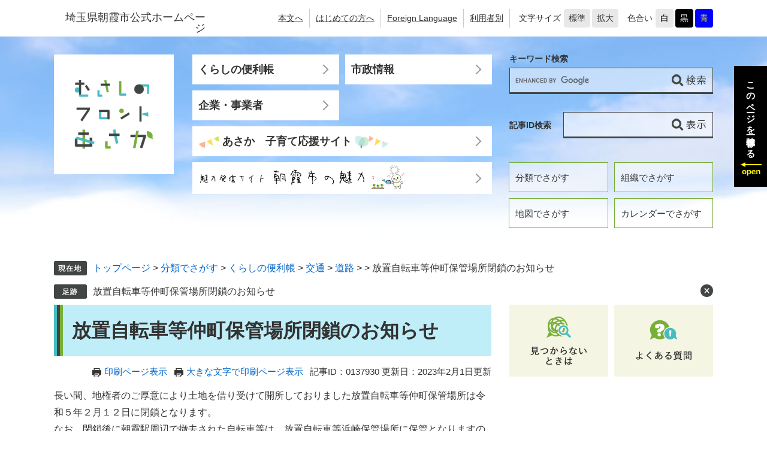

--- FILE ---
content_type: text/html
request_url: https://www.city.asaka.lg.jp/soshiki/26/nakachohokanbasho.html
body_size: 16268
content:
<!DOCTYPE html>
<html lang="ja">
<head>
<meta charset="utf-8">
<!-- Google tag (gtag.js) -->
<script async src="https://www.googletagmanager.com/gtag/js?id=G-5HT57XGM1Y"></script>
<script>
  window.dataLayer = window.dataLayer || [];
  function gtag(){dataLayer.push(arguments);}
  gtag('js', new Date());

  gtag('config', 'G-5HT57XGM1Y');
  gtag('config', 'UA-33278106-1');
</script>
<meta http-equiv="X-UA-Compatible" content="IE=edge">
<meta name="keywords" content="放置自転車,仲町保管場所,撤去,閉鎖">
<meta name="description" content="放置自転車　仲町保管場所　閉鎖">
<meta name="viewport" content="width=device-width, initial-scale=1.0">
<meta property="og:image" content="https://www.city.asaka.lg.jp/img/asaka-city.png">
<meta property="og:site_name" content="朝霞市">
<meta name="twitter:card" content="summary">
<title>放置自転車等仲町保管場所閉鎖のお知らせ - 朝霞市</title>
<link rel="shortcut icon" href="/favicon.ico" type="image/vnd.microsoft.icon">
<link rel="icon" href="/favicon.ico" type="image/vnd.microsoft.icon">
<link rel="apple-touch-icon" href="/img/apple-touch-icon.png">
<link rel="stylesheet" media="print" href="/ssi/css/print.css">
<script src="/ssi/js/escapeurl.js"></script>
<script src="/ssi/js/jquery.js"></script>
<script src="/ssi/js/jquery-migrate.js"></script>
<script src="/ssi/js/common.js"></script>
<script src="/ssi/js/search-open-page-id.js"></script>
<script src="/ssi/js/footstep.js"></script>
<link rel="stylesheet" href="/ssi/css/footstep.css">
<style media="all">
@import url("/ssi/css/detail.css");
</style>
<script src="/ssi/js/last-page-parts-load-1.js"></script>

</head>
<body class="detail side2">

<!-- コンテナここから -->
<div id="container">
	<!-- レコメンドここから -->
	<script src="/ssi/js/recommend.js"></script>
<iframe style="display:none;" id="oProxy" src="https://wwwa.netcrew-analysis.jp/recommend/proxy.html" title="レコメンド情報"></iframe>
	<!-- レコメンドここまで -->
	<span class="hide" id="pagetop">ページの先頭です。</span>
	<span class="hide"><a href="#skip">メニューを飛ばして本文へ</a></span>

	<!-- ヘッダここから -->
	<div id="header">
		<div id="spm_wrap"><button type="button" id="spm_search"><span class="hide">検索</span></button><button type="button" id="spm_menu2"><span class="hide">利用者別</span></button><button type="button" id="spm_menu"><span class="hide">メニュー</span></button></div>
<!-- header2ここから -->
<div id="header2">
	<div id="header2_box">
		<!-- タイトルここから -->
		<div id="header_title">
			<span id="img_logo2">埼玉県朝霞市公式ホームページ</span>
		</div>
		<!-- タイトルここまで -->
		<!-- リンクここから -->
		<div id="header_link">
			<ul id="header_link_list">
				<li><a href="#main">本文へ</a></li>
				<li><a href="/site/userguide/">はじめての方へ</a></li>
				<li><a href="/site/userguide/foreignlanguage.html">Foreign Language</a></li>
			</ul><!--
			--><div id="header_link_persons">
				<button type="button" id="link_persons_open">利用者別</button>
				<div id="link_persons_list">
					<ul>
						<li><a href="/life/1/41/212/">妊産婦・新生児</a></li>
						<li><a href="/life/1/41/213/">乳幼児</a></li>
						<li><a href="/life/1/41/214/">幼児</a></li>
						<li><a href="/life/1/41/215/">小学生</a></li>
						<li><a href="/life/1/41/216/">中学生</a></li>
						<li><a href="/life/1/41/217/">学生</a></li>
						<li><a href="/life/1/41/218/">成人</a></li>
						<li><a href="/life/1/41/219/">高齢者</a></li>
						<li><a href="/life/1/41/220/">障害のある方</a></li>
						<li><a href="/life/1/41/221/">外国人</a></li>
						<li><a href="/life/1/41/222/">企業・事業者</a></li>
					</ul>
				</div>
			</div>
		</div>
		<!-- リンクここまで -->
		<!-- 補助機能ここから -->
		<div id="func_box">
			<noscript><p>JavaScriptが無効のため、文字の大きさ・背景色を変更する機能を使用できません。</p></noscript>
			<ul>
				<li id="moji_size">
					<!-- 文字の大きさ変更ここから -->
					<dl>
						<dt>文字サイズ</dt>
						<dd><a id="moji_default" href="javascript:fsc('default');" title="文字サイズを標準にする">標準</a></dd>
						<dd><a id="moji_large" href="javascript:fsc('larger');" title="文字サイズを拡大する">拡大</a></dd>
					</dl>
					<!-- 文字の大きさ変更ここまで -->
				</li>
				<li id="haikei_color">
					<!-- 背景の変更ここから -->
					<dl>
						<dt>色合い</dt>
						<dd><a id="haikei_white" href="javascript:SetCss(1);" title="背景色を白色に変更する">白</a></dd>
						<dd><a id="haikei_black" href="javascript:SetCss(2);" title="背景色を黒色に変更する">黒</a></dd>
						<dd><a id="haikei_blue"  href="javascript:SetCss(3);" title="背景色を青色に変更する">青</a></dd>
					</dl>
					<!-- 背景の変更ここまで -->
				</li>
			</ul>
		</div>
		<!-- 補助機能ここまで -->
	</div>
</div>
<!-- header2ここまで -->
<!-- header1ここから -->
<div id="header1">
	<div id="header1_box">
		<div id="he_left">
			<p id="logo"><a href="/"><img src="/img/common/logo.png" alt="むさしのフロントあさか" width="130" height="115" id="img_logo1"></a></p>
		</div>
		<div id="he_right">
			<!-- グローバルナビここから -->
			<div id="top_search">
				<div id="top_search_a">
					<ul>
						<li><a href="/life/1/">くらしの便利帳</a></li>
						<li><a href="/life/4/">市政情報</a></li>
						<li><a href="/life/2/">企業・事業者</a></li>
						<li class="l_kosodate"><a href="/site/kosodate/"><span id="link_kosodate">あさか　子育て応援サイト</span></a></li>
						<li class="l_promotion"><a href="/site/musashino-front-asaka/"><img src="/img/common/link_front_asaka.png" alt="朝霞市の魅力"></a></li>
						<li class="l_olympic"></li>
					</ul>
				</div>
				<div id="top_search_b">
					<ul>
						<li><a href="/life/">分類でさがす</a></li>
						<li><a href="/soshiki/">組織でさがす</a></li>
						<li><a href="/map/">地図でさがす</a></li>
						<li><a href="/calendar/">カレンダーでさがす</a></li>
					</ul>
				</div>
			</div>
			<!-- グローバルナビここまで -->
			<!-- 検索ここから -->
			<div id="top_search_keyword">
				<!-- Googleカスタム検索ここから -->
				<form action="/search.html" method="get" id="cse-search-box" name="cse-search-box">
					<input type="hidden" name="cx" value="018154854022890446993:cwjqaacmw5u"><!--
					--><input type="hidden" name="cof" value="FORID:11"><!--
					--><input type="hidden" name="ie" value="UTF-8"><!--
					--><label for="tmp_query">キーワード検索</label><!--
					--><input type="text" name="q" value="" id="tmp_query"><!--
					--><input type="image" src="/img/common/icon_search.png" alt="検索" id="submit" name="sa">
				</form>
				<script src="https://www.google.com/coop/cse/brand?form=cse-search-box"></script>
				<!-- Googleカスタム検索ここまで -->
			</div>
			<!-- 検索ここまで -->
			<!-- ページID検索ここから -->
			<div id="top_search_page_id">
				<div id="open_page_id_box">
					<label for="open_page_id">記事ID検索</label>
					<div>
						<input type="text" id="open_page_id" name="open_page_id" value="">
						<input type="image" src="/img/common/icon_kijiid.png" alt="表示" id="open_page_id_submit" name="open_page_id_submit" onclick="javascript:search_open_page_id();" onkeypress="javascript:search_open_page_id();">
					</div>
				</div>
				<div id="open_page_id_message"></div>
			</div>
			<!-- ページID検索ここまで -->
		</div>
	</div>
</div>
<!-- header1ここまで -->
	</div>
	<!-- ヘッダここまで -->

	<div id="mymainback" class="cf">

		<!-- ぱんくずナビここから -->
		<div id="pankuzu_wrap">
			<!-- [[pankuzu_start]] --><!-- [[pankuzu_end]] -->
			<!-- [[pankuzu2_start]] --><!-- [[pankuzu2_end]] -->
			<!-- [[pankuzu_life_start]] -->
			<div class="pankuzu">
				<span class="pankuzu_class pankuzu_class_top"><a href="/">トップページ</a></span>
				<span class="pankuzu_mark"> &gt; </span>
				<span class="pankuzu_class"><a href="/life/">分類でさがす</a></span>
				<span class="pankuzu_mark"> &gt; </span>
				<span class="pankuzu_class"><a href="/life/1/">くらしの便利帳</a></span>
				<span class="pankuzu_mark"> &gt; </span>
				<span class="pankuzu_class"><a href="/life/1/9/">交通</a></span>
				<span class="pankuzu_mark"> &gt; </span>
				<span class="pankuzu_class"><span class="pankuzu_class"><a href="/life/1/9/48/">道路</a></span><span class="pankuzu_mark"> &gt; </span></span>
				<span class="pankuzu_mark"> &gt; </span>
				<span class="pankuzu_class pankuzu_class_current">放置自転車等仲町保管場所閉鎖のお知らせ</span>
			</div>
			<!-- [[pankuzu_life_end]] -->
		</div>
		<!-- ぱんくずナビここまで -->

		<!-- カウントダウンここから -->
		<div id="count_down_area"></div>
		<!-- カウントダウンここまで -->

		<!-- サイドバー1ここから -->
		<!-- サイドバー1ここまで -->

		<!-- メインここから -->
		<div id="main">
			<div id="main_a">
				<hr class="hide">
				<p class="hide" id="skip">本文</p>

				<div id="main_header">
					<h1>放置自転車等仲町保管場所閉鎖のお知らせ</h1>
				</div>

				<!-- main_bodyここから -->
				<div id="main_body">

					<div class="content_header_wrap">
						<div id="content_header">
							<span><a id="print_mode_link" href="javascript:print_mode();">印刷ページ表示</a></span>
							<span><a id="print_mode_link_large" href="javascript:print_mode_large();">大きな文字で印刷ページ表示</a></span>
							<span class="open_page_id">記事ID：0137930</span>
							<span>更新日：2023年2月1日更新</span>
						</div>
						<!-- SDGsアイコンここから -->
						
						<!-- SDGsアイコンここまで -->
					</div>

					
					<div class="detail_writing">長い間、地権者のご厚意により土地を借り受けて開所しておりました放置自転車等仲町保管場所は令和５年２月１２日に閉鎖となります。<br>
なお、閉鎖後に朝霞駅周辺で撤去された自転車等は、放置自転車等浜崎保管場所に保管となりますのでご注意ください。</div>

					
					
					<!-- [[add-template-pdf]] -->
					<!-- [[add-template-windowsmediaplayer]] -->
					<!-- section_footerここから -->
					<div id="section_footer">
	<div id="section_footer_ttl"><h2>このページに関するお問い合わせ先</h2></div>
	<div id="section_footer_detail">
		<span class="sf_name_bu"><a href="/soshiki/7.html">都市建設部</a></span><span class="sf_name"><a href="/soshiki/26/">まちづくり推進課</a></span><span class="sf_name2">交通政策係</span><br>
		<span class="sf_zip">〒351-8501</span><span class="sf_address">埼玉県朝霞市本町1-1-1</span><br>
		<span class="sf_tel">Tel：048-463-1514</span>
		<span class="sf_fax">Fax：048-463-9490</span>
<span>市役所本庁舎との通話内容は、応対品質向上などを目的に録音しています。</span>
		<div class="sf_email"><a href="https://www.city.asaka.lg.jp/form/detail.php?sec_sec1=26&amp;inq=05&lif_id=137930">メールでのお問い合わせはこちら</a></div>
		<!-- [[toi2_head]] --><!-- [[toi2_tail]] -->
	</div>
</div>
					<!-- section_footerここまで -->
					<!-- カレンダー登録ここから -->
					<div id="common_button_sns_wrap">
						
						
					</div>
					<!-- カレンダー登録ここまで -->

				</div>
				<!-- main_bodyここまで -->

			</div>
		</div>
		<!-- メインここまで -->
		<hr class="hide">

		<!-- サイドバー2ここから -->
		<div id="sidebar2">
			<!-- 重要なお知らせここから -->
			<div id="important_noticest_area"></div>
			<!-- 重要なお知らせここまで -->
			<!-- レコメンドここから -->
			<div id="recommend_tag" style="display: none;">
				<div id="sidebar_recommend">
					<div id="recommend_title"><p><span>このページを見ている人は</span><span>こんなページも見ています</span></p></div>
					<!-- [[recommend_tag]] -->
				</div>
			</div>
			<!-- レコメンドここまで -->
			<!-- AIレコメンドここから -->
			<div id="ai_recommend_tag" style="display: none;">
				<div id="sidebar_ai_recommend">
					<div id="ai_recommend_title"><p><span>AI（人工知能）は</span><span>こんなページをおすすめします</span></p></div>
					<!-- [[ai_recommend_tag]] -->
				</div>
			</div>
			<!-- AIレコメンドここまで -->
			<!-- 「見つからないとき」「よくある質問」ここから -->
			<div id="common_banner_link">
<ul>
<li><a href="/site/userguide/"><img src="/img/common/bnr_mitsukaranai.png" width="165" height="120" alt="見つからないときは"></a></li>
<li><a href="/life/sub/12/"><img src="/img/common/bnr_faq.png" width="165" height="120" alt="よくある質問"></a></li>
</ul>
</div>
			<!-- 「見つからないとき」「よくある質問」ここまで -->
			<!-- おすすめコンテンツここから -->
			<div id="osusume_contents_area"></div>
			<!-- おすすめコンテンツここまで -->
			<!-- 評価エリアここから -->
			
			<!-- 評価エリアここまで -->
		</div>
		<!-- サイドバー2ここまで -->

	</div><!-- 3カラム終わり -->

	<!-- フッタここから -->
	<div id="footer">
		<div id="back_or_pagetop">
	<div id="to_page_top"><a href="#pagetop"><img src="/img/common/btn_pagetop.png" alt="ページトップへ戻る" width="30" height="16"></a></div>
</div>
		<div id="footer_box_bg">
	<div id="footer_box">
		<!-- リンクここから -->
		<div id="footer_link">
			<ul>
				<li><a href="/site/userguide/policy.html">個人情報の取り扱いについて</a></li>
				<li><a href="/site/userguide/copyright.html">免責事項</a></li>
				<li><a href="/site/userguide/list2.html">このホームページについて</a></li>
				<li><a href="/site/userguide/rss.html">RSS配信について</a></li>
			</ul>
		</div>
		<!-- リンクここまで -->
		<!-- 管理者情報ここから -->
		<div id="author_info">
			<p id="author_info_name"><span>朝霞市役所</span></p>
			<p>法人番号4000020112275</p>
			<p>〒351-8501　埼玉県朝霞市本町一丁目1番1号</p>
			<p>開庁時間：午前8時30分から午後5時15分まで（土曜日、日曜日、祝日、年末年始除く）</p>
			<p>Tel：048-463-1111（代表）　Fax：048-467-0770（代表）　<a href="/soshiki/5/toiawasesakiichiran.html">メールでのお問い合わせはこちらから</a></p>
<p>市役所本庁舎との通話内容は、応対品質向上などを目的に録音しています。</p>
		</div>
		<!-- 管理者情報ここまで -->
	</div>
</div>
<!-- バナーここから -->
<div id="footer_banner_list">
	<ul>
		<li><a href="https://www.asakalib.jp/" target="_blank"><img src="/img/banner/bnr_asakalib.jpg" alt="朝霞市立図書館" width="280" height="90"></a></li>
		<li><a href="https://www.asaka-shakyo.or.jp/" target="_blank"><img src="/img/banner/bnr_asakashakyo.jpg" alt="朝霞市社会福祉協議会" width="280" height="90"></a></li>
		<li><a href="https://saikasai.com/" target="_blank"><img src="/img/banner/bnr_saikasai.jpg" alt="彩夏祭オフィシャルサイト" width="280" height="90"></a></li>
	</ul>
</div>
<!-- バナーここまで -->
<div id="copyright">
	<p lang="en">Copyright &#169; 2018. City of Asaka. All rights reserved.</p>
</div>
	</div>
	<!-- フッタここまで -->

</div>
<!-- コンテナここまで -->
<!-- AIレコメンドここから -->
<div class="footer_insert_recommend_js"><script src="/ssi/js/ai-recommend-lib.js"></script>
<script src="/ssi/js/ai-recommend.js"></script></div>
<!-- AIレコメンドここまで -->


</body>
</html>

--- FILE ---
content_type: text/css
request_url: https://www.city.asaka.lg.jp/ssi/css/sp-parts-detail.css
body_size: 2285
content:
@charset "utf-8";

/********** 1 共通 **********/

/* 画像サイズ */
#main_body div[class*="detail"] img {
	max-width: 100%;
	height: auto !important;
	vertical-align: top;
}

/********** 2 定型登録 **********/

/* 共通 */
.detail_teikei {
	display: block;
}
.detail_teikei_column {
	display: block;
}
.detail_teikei_column > div {
	display: block;
}
#main_body .detail_teikei .detail_teikei_img img {
	max-width: 100%;
}

/********** 3 個別設定 **********/

/* 評価エリア */
#hyouka_area_box {
	padding: 20px;
}
.hyouka_box_detail {
	font-size: 1.2rem;
}

/* お問い合わせ先 */
#section_footer {
	padding: 20px;
}

/* PDF・WMPリンク */
.pdf_download,
.wmplayer_download {
	display: block;
	width: auto;
}
.pdf_download .pdf_img,
.wmplayer_download .wmplayer_img {
	display: block;
}
.tenpu_txt {
	display: block;
	padding: 10px 0px 0px;
	font-size: 1.2rem;
}

/* コンテンツフッタ */
#content_footer {
	text-align: center;
}

/* カレンダー登録 */
#calendar_button_google,
#calendar_button_yahoo {
	margin: 0px 10px 10px;
}
#calendar_button_google a,
#calendar_button_yahoo a {
	font-size: 1.3rem;
}

/* SNSボタン */
.sns_button_wrap {}

/* おすすめコンテンツ */
#second_osusume {
	padding: 20px 15px 10px;
}
#second_osusume h2 {
	margin: 0px 5px 10px;
}
#second_osusume ul {
	max-width: 420px;
	margin: 0px auto;
}
#second_osusume ul li {
	width: calc(50% - 10px);
	margin: 0px 5px 10px;
}

/* 重要なお知らせ */
#second_important {}

#second_important ul li {
	margin: 0px;
	padding: 10px 0px;
	border-bottom: 1px solid #ccc;
}
#second_important ul li:last-child {
	border-bottom: none;
}
#second_important ul li a {
	display: block;
	background: url(/img/sp/arrow_r.png) no-repeat right center;
	background-size: 8px auto;
	padding-right: 12px;
	text-decoration: none;
}
#second_important .link_box {
	text-align: center;
}

/* カウントダウン */
.count_down_box {}

/* 関連リンク */
#kanren_link ul {
	margin: 0px;
	padding: 0px;
	list-style: none;
}
#kanren_link ul li {
	margin: 0px;
	padding: 10px;
	border-bottom: 1px solid #ccc;
}
#kanren_link ul li:last-child {
	border-bottom: none;
}
#kanren_link ul li a {
	display: block;
	background: url(/img/sp/arrow_r.png) no-repeat right center;
	background-size: 8px auto;
	padding-right: 12px;
	text-decoration: none;
}